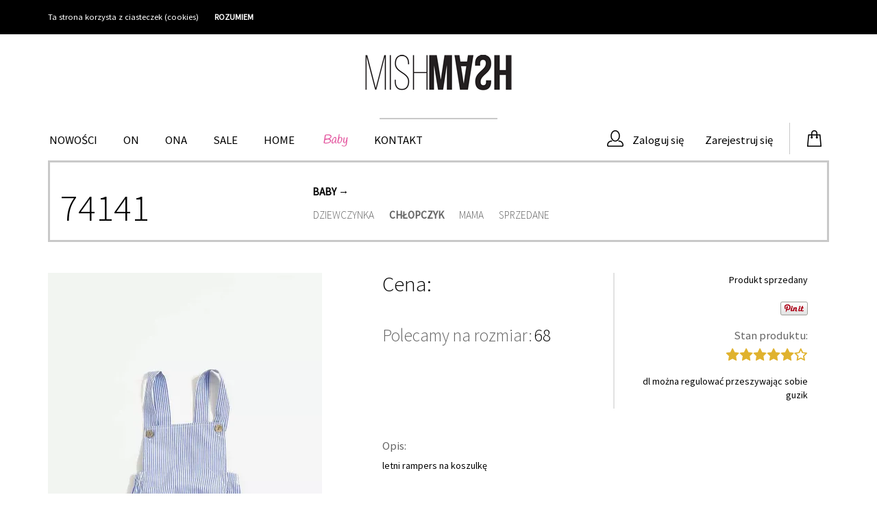

--- FILE ---
content_type: text/html; charset=UTF-8
request_url: https://www.mishmashclothing.pl/produkt/74141-c4d7f636
body_size: 4862
content:
<!DOCTYPE html>
<html lang="pl">
    <head>
        <script async src="https://www.googletagmanager.com/gtag/js?id=UA-31156880-1"></script>
        <script>
            window.dataLayer = window.dataLayer || [];
            function gtag(){dataLayer.push(arguments);}
            gtag('js', new Date());
            gtag('config', 'UA-31156880-1');
        </script>
        <meta charset="utf-8">
        <meta http-equiv="X-UA-Compatible" content="IE=edge">
        <meta name="viewport" content="width=device-width, initial-scale=1">
        <title>Baby &rightarrow; chłopczyk
                74141 | MishMash</title>
        <meta name="description" content="letni rampers na koszulkę" />
        <meta name="robots" content="index,follow">
        <meta name="revisit-after" content="2 days">
        <link rel="shortcut icon" href="/favicon.ico" type="image/x-icon">
        <link rel="icon" href="/favicon.ico" type="image/x-icon">
        <link href="/bootstrap/css/bootstrap.min.css" rel="stylesheet">
        <link href='//fonts.googleapis.com/css?family=Source+Sans+Pro:400,300&amp;subset=latin,latin-ext' rel='stylesheet' type='text/css'>
        <link href="/css/main.css?ver=17" rel="stylesheet">
                <meta name="devBy" content="axzx.pl" />
            <meta property="og:description" content="letni rampers na koszulkę"/>
    <meta property="og:title" content="Baby &rightarrow; chłopczyk
                74141 w MISHMASHclothing.pl"/>
    <meta property="og:type" content="product"/>
            <meta property="og:image" content="https://www.mishmashclothing.pl/media/cache/product_show_normal/product/2022/06/04/629b629ecff1a.JPG"/>
        <meta property="og:url" content="https://www.mishmashclothing.pl/produkt/74141-c4d7f636"/>
    <meta property="product:retailer_item_id" content="74141">
    <meta property="product:brand" content="MishMash">
    <meta property="product:availability" content="discontinued">
    <meta property="product:condition" content="refurbished">
    <meta property="product:price:amount" content="5.00">
    <meta property="product:price:currency" content="PLN">
        <meta property="og:site_name" content="MISHMASHclothing.pl" />
        <meta property="fb:app_id" content="243903372376550" />
        <!-- Facebook Pixel Code -->
<script>
    !function(f,b,e,v,n,t,s)
    {if(f.fbq)return;n=f.fbq=function(){n.callMethod?
        n.callMethod.apply(n,arguments):n.queue.push(arguments)};
        if(!f._fbq)f._fbq=n;n.push=n;n.loaded=!0;n.version='2.0';
        n.queue=[];t=b.createElement(e);t.async=!0;
        t.src=v;s=b.getElementsByTagName(e)[0];
        s.parentNode.insertBefore(t,s)}(window,document,'script',
        'https://connect.facebook.net/en_US/fbevents.js');
    fbq('init', '626446264737990');
    fbq('track', 'PageView');
</script>
<noscript>
    <img height="1" width="1"
         src="https://www.facebook.com/tr?id=626446264737990&ev=PageView
&noscript=1"/>
</noscript>
<!-- End Facebook Pixel Code -->

    </head>
            <body id="subpage">
        <div id="cookies-info">
            <div class="container">
                <p>Ta strona korzysta z ciasteczek (cookies) <a href="#" class="cookies-close">ROZUMIEM</a></p>
            </div>
        </div><div class="hidden-xs text-center">
                <a id="top-logo" href="/">
                    <img src="/img/logo.png?v=2" alt="Mishmash - secondhand online" title="Mishmash - secondhand online"  width="214" height="52" />
                    <span class="logo-border"></span>
                </a>
            </div>
            <header id="header">
                <div class="container"><div class="navbar navbar-default" role="navigation">
    <div class="navbar-header">
        <a class="navbar-brand visible-xs" href="/">
            <img class="center-block" src="/img/logo-small.jpg?v=2" alt="Mishmash - secondhand online" title="Mishmash - secondhand online" width="160" height="32" />
        </a>
        <button type="button" class="navbar-toggle" data-toggle="collapse" data-target=".navbar-collapse">
            <span class="sr-only">Przełącz nawigację</span>
            <span class="icon-bar"></span>
            <span class="icon-bar"></span>
            <span class="icon-bar"></span>
        </button>
        <div class="visible-xs pull-right basket-visible-xs">
                            <a class="link-login" href="/login">
                    <span class="ico-top ico-user"></span>
                </a>
                        <a href="/zamowienie" title="Koszyk">
                <span class="ico-top ico-basket"></span>
            </a>
        </div>
    </div>
    <div class="navbar-collapse collapse"><ul class="nav navbar-nav text-uppercase" id="main-navbar"><li><a href="/nowosci" >Nowości</a></li><li><a href="/kategoria/on" >On</a></li><li><a href="/kategoria/ona" >Ona</a></li><li><a href="/sale" >Sale</a></li><li><a href="/kategoria/home" >HOME</a></li><li class="item-baby"><a href="/kategoria/baby" >Baby</a></li><li><a href="/kontakt" >Kontakt</a></li></ul><ul id="main-navbar-right" class="nav navbar-nav navbar-right hidden-xs"><li>
                    <a class="link-login" href="/login">
                        <span class="ico-top ico-user"></span>
                        Zaloguj się
                    </a>
                </li>
                <li>
                    <a href="/register">
                        <span class="ico-top ico-blank"></span>
                        Zarejestruj się
                    </a>
                </li><li class="item-border-left">
                <a href="/zamowienie" title="Koszyk">
                    <span class="ico-top ico-basket"></span>
                    <span id="menu-basket-wrapper"></span>
                </a>
            </li>
        </ul>
    </div>
</div>
</div>
            </header><div id="submenu" class="container">
                <div class="panel panel-default">
                    <div class="panel-body">    <div class="row container-md-height">
    <div class="col-md-4 col-md-height col-bottom"><h1>74141</h1></div>
    <div class="col-md-8 col-md-height col-bottom"><h3>
                <a href="/kategoria/baby">Baby</a> &rightarrow;
            </h3><ul class="list-inline"><li>
                <a href="/kategoria/dziewczynka">dziewczynka</a>
            </li><li>
                <a class="active" href="/kategoria/chlopczyk">chłopczyk</a>
            </li><li>
                <a href="/kategoria/mama">MAMA</a>
            </li><li>
                <a href="/kategoria/baby/sprzedane">Sprzedane</a>
            </li></ul>
    </div>
</div>

</div>
                </div>
            </div><div id="content" class="container">
    <div id="fb-root"></div>
<script async defer crossorigin="anonymous" src="https://connect.facebook.net/pl_PL/sdk.js#xfbml=1&version=v10.0&appId=243903372376550&autoLogAppEvents=1" nonce="RzUB6epp"></script>


    <div id="product-show">

        <div class="row">
            <div class="col-xs-10 col-md-5"><div id="product-photos">

    <div id="photo-big" data-photo-big="https://www.mishmashclothing.pl/media/cache/product_show_big/product/2022/06/04/629b629ecff1a.JPG">
        <img class="img-responsive" src="https://www.mishmashclothing.pl/media/cache/product_show_normal/product/2022/06/04/629b629ecff1a.JPG" alt="" title="" />
    </div>

    <div id="product-photos-galleries">
                    <a href="#" data-photo="https://www.mishmashclothing.pl/media/cache/product_show_normal/product/2022/06/04/629b629ecff1a.JPG"
               data-photo-big="https://www.mishmashclothing.pl/media/cache/product_show_big/product/2022/06/04/629b629ecff1a.JPG">
                <img src="https://www.mishmashclothing.pl/media/cache/product_show/product/2022/06/04/629b629ecff1a.JPG" alt="zdjęcie 1" />
                <div style="opacity: 0; background-image: url('https://www.mishmashclothing.pl/media/cache/product_show_normal/product/2022/06/04/629b629ecff1a.JPG'); position: fixed; top: 2800px; left: 2800px; width: 1000px; height: 1000px;"></div>
                <div style="opacity: 0; background-image: url('https://www.mishmashclothing.pl/media/cache/product_show_big/product/2022/06/04/629b629ecff1a.JPG'); position: fixed; top: 2800px; left: 2800px; width: 1000px; height: 1000px;"></div>
            </a>
                    <a href="#" data-photo="https://www.mishmashclothing.pl/media/cache/product_show_normal/product/2022/06/04/629b629f72c03.JPG"
               data-photo-big="https://www.mishmashclothing.pl/media/cache/product_show_big/product/2022/06/04/629b629f72c03.JPG">
                <img src="https://www.mishmashclothing.pl/media/cache/product_show/product/2022/06/04/629b629f72c03.JPG" alt="zdjęcie 2" />
                <div style="opacity: 0; background-image: url('https://www.mishmashclothing.pl/media/cache/product_show_normal/product/2022/06/04/629b629f72c03.JPG'); position: fixed; top: 2800px; left: 2800px; width: 1000px; height: 1000px;"></div>
                <div style="opacity: 0; background-image: url('https://www.mishmashclothing.pl/media/cache/product_show_big/product/2022/06/04/629b629f72c03.JPG'); position: fixed; top: 2800px; left: 2800px; width: 1000px; height: 1000px;"></div>
            </a>
            </div>

</div>
</div>
            <div class="col-xs-12 col-md-7">

                <div class="row container-md-height">
                    <div class="col-xs-6 col-md-height">
                        <div class="block-price">
                            <h3>
                                <label>Cena</label>&nbsp;</h3>

                                                    </div>

                                                    <h5 class="info-suggest-size">Polecamy na rozmiar</h5>
                            <span class="info-suggest-size">68</span>
                            <br/>
                        
                        
                        
                        
                    </div>
                    <div class="col-xs-1 col-md-height form-border-right"></div>
                    <div class="col-xs-5 col-md-height text-right">

                                                    Produkt sprzedany
                        
                        
                        <div id="product-action-result"></div>

                        <div id="app-social">
                            <div class="fb-like"
                                 data-href="https://www.mishmashclothing.pl/produkt/74141-c4d7f636"
                                 data-layout="button_count" data-action="like" data-show-faces="false"
                                 data-share="false"></div>

                            <a href="//www.pinterest.com/pin/create/button/?url=https://www.mishmashclothing.pl/produkt/74141-c4d7f636&amp;media=https://www.mishmashclothing.pl/media/cache/product_show_normal/product/2022/06/04/629b629ecff1a.JPG&amp;description=Produkt%20MISHMASHclothing"
                               data-pin-do="buttonPin" data-pin-config="beside"><img
                                        src="//assets.pinterest.com/images/pidgets/pinit_fg_en_rect_gray_20.png"/></a>
                            <script type="text/javascript" async src="//assets.pinterest.com/js/pinit.js"></script>
                        </div>

                                                    <h5>Stan produktu</h5>
                            <div class="rate-wrapper" rel="v:rating" title="5 / 6">
                                <div class="rate-5" property="v:average">5</div>
                                <span property="v:best" content="6"></span>
                            </div>
                        
                                                    <p>dl można regulować przeszywając sobie guzik</p>
                        
                                            </div>
                </div>
                <div class="row">
                    <div class="col-md-12">
                                                    <h5>Opis</h5>
                            letni rampers na koszulkę
                                                <ul class="list-unstyled"></ul>
                    </div>
                </div>

                <div class="row container-md-height">
                    <div class="col-md-6 col-md-height">
                                            </div>
                    <div class="col-md-1 col-md-height form-border-right"></div>
                    <div class="col-md-5 col-md-height">
                                            </div>
                </div>
            </div>
        </div>
    </div>

    <div id="show-more-products">
        <div class="line">
            <h4>Zobacz również</h4>
        </div>
        <ul id="product-list" class="row list-unstyled similar-product-list">
                            <li id="product[96943]_89874" class="col-lg-2 col-md-2 col-sm-2 col-xs-4">
    <a href="/produkt/96943-fc68c655">
        <div class="product-img">
                                        <img src="https://www.mishmashclothing.pl/media/cache/product_show_normal/product/2025/10/29/69025d221d9c8.jpg" alt="" title="" width="400" height="600" />
                                        <img class="product-img2" src="https://www.mishmashclothing.pl/media/cache/product_show_normal/product/2025/10/29/69025d20d2afd.jpg" alt="" title="" width="400" height="600" />
                    </div>

        <div class="product-info">

            
                <div class="text-right">
                    Cena
                    <span class="info-price">
                                                <span>
                            49,00 zł
                        </span>
                    </span>
                </div>

            
        </div>
    </a>
</li>
                    </ul>
    </div>

    <div id="modal-follow-product" class="modal fade" tabindex="-1" role="dialog" aria-hidden="true">
    <div class="modal-dialog">
        <div class="modal-content">
            <div class="modal-header">
                <button type="button" class="close" data-dismiss="modal" aria-hidden="true">×</button>
            </div>
            <div class="modal-body">
                <div id="modal-follow-product-body">
                    <p class="text-center">
                        <img src="/img/loader.gif" alt="ładowanie" title="" />
                    </p>
                </div>
            </div>
        </div>
    </div>
</div>


</div><footer id="footer"><div class="container">
    <div class="row">

        <div class="col-md-3">
            <h3>Pomoc</h3><ul><li><a href="/p/program-punktowy" >Program punktowy</a></li><li><a href="/files/Mishmash_Regulamin_3.pdf" target="_blank" rel="nofollow">Regulamin</a></li><li><a href="/files/Mishmash_Polityka_Prywatnosci_3.pdf" target="_blank" rel="nofollow">Polityka prywatności</a></li><li><a href="/p/zasady-kupowania" >Zasady kupowania</a></li><li><a href="/kontakt" >Kontakt</a></li></ul></div>
        <div class="col-md-3" id="col-categories">
            <h3>Kategorie</h3><ul class="clearfix"><li><a href="/nowosci" >Nowości</a></li><li><a href="/kategoria/on" >On</a></li><li><a href="/sale" >Sale</a></li><li><a href="/kategoria/baby" >Baby</a></li><li><a href="/kategoria/special" >Special</a></li><li><a href="/kategoria/home" >Home</a></li><li><a href="/kategoria/ona" >Ona</a></li></ul></div>
        <div class="col-md-3">
            <h3>Mishmash</h3>
            <div class="addr">
                <p>ECOMMERCE BARBARA SIKORA<br />ul. Edukacji 5/10<br />43-100 Tychy<br />NIP 6462656666</p>

            </div>
        </div>
        <div class="col-md-3 clearfix" id="col-social">
            <div>
                <h3>Płatności</h3>
                <span class="ico ico-payu"></span>
                <span class="ico ico-przelew"></span>
            </div>
            <div>
                <h3>Social media</h3>
                <a href="https://www.facebook.com/Mishmashclothing" target="_blank" rel="noopener nofollow">
                    <svg xmlns="http://www.w3.org/2000/svg" width="32" height="32" fill="currentColor" class="bi bi-facebook" viewBox="0 0 16 16">
                        <path d="M16 8.049c0-4.446-3.582-8.05-8-8.05C3.58 0-.002 3.603-.002 8.05c0 4.017 2.926 7.347 6.75 7.951v-5.625h-2.03V8.05H6.75V6.275c0-2.017 1.195-3.131 3.022-3.131.876 0 1.791.157 1.791.157v1.98h-1.009c-.993 0-1.303.621-1.303 1.258v1.51h2.218l-.354 2.326H9.25V16c3.824-.604 6.75-3.934 6.75-7.951z"/>
                    </svg>
                </a>
                <a href="https://www.instagram.com/mishmashclothing.pl/" target="_blank" rel="noopener nofollow">
                    <svg xmlns="http://www.w3.org/2000/svg" width="32" height="32" fill="currentColor" class="bi bi-instagram" viewBox="0 0 16 16">
                        <path d="M8 0C5.829 0 5.556.01 4.703.048 3.85.088 3.269.222 2.76.42a3.917 3.917 0 0 0-1.417.923A3.927 3.927 0 0 0 .42 2.76C.222 3.268.087 3.85.048 4.7.01 5.555 0 5.827 0 8.001c0 2.172.01 2.444.048 3.297.04.852.174 1.433.372 1.942.205.526.478.972.923 1.417.444.445.89.719 1.416.923.51.198 1.09.333 1.942.372C5.555 15.99 5.827 16 8 16s2.444-.01 3.298-.048c.851-.04 1.434-.174 1.943-.372a3.916 3.916 0 0 0 1.416-.923c.445-.445.718-.891.923-1.417.197-.509.332-1.09.372-1.942C15.99 10.445 16 10.173 16 8s-.01-2.445-.048-3.299c-.04-.851-.175-1.433-.372-1.941a3.926 3.926 0 0 0-.923-1.417A3.911 3.911 0 0 0 13.24.42c-.51-.198-1.092-.333-1.943-.372C10.443.01 10.172 0 7.998 0h.003zm-.717 1.442h.718c2.136 0 2.389.007 3.232.046.78.035 1.204.166 1.486.275.373.145.64.319.92.599.28.28.453.546.598.92.11.281.24.705.275 1.485.039.843.047 1.096.047 3.231s-.008 2.389-.047 3.232c-.035.78-.166 1.203-.275 1.485a2.47 2.47 0 0 1-.599.919c-.28.28-.546.453-.92.598-.28.11-.704.24-1.485.276-.843.038-1.096.047-3.232.047s-2.39-.009-3.233-.047c-.78-.036-1.203-.166-1.485-.276a2.478 2.478 0 0 1-.92-.598 2.48 2.48 0 0 1-.6-.92c-.109-.281-.24-.705-.275-1.485-.038-.843-.046-1.096-.046-3.233 0-2.136.008-2.388.046-3.231.036-.78.166-1.204.276-1.486.145-.373.319-.64.599-.92.28-.28.546-.453.92-.598.282-.11.705-.24 1.485-.276.738-.034 1.024-.044 2.515-.045v.002zm4.988 1.328a.96.96 0 1 0 0 1.92.96.96 0 0 0 0-1.92zm-4.27 1.122a4.109 4.109 0 1 0 0 8.217 4.109 4.109 0 0 0 0-8.217zm0 1.441a2.667 2.667 0 1 1 0 5.334 2.667 2.667 0 0 1 0-5.334z"/>
                    </svg>
                </a>
                            </div>
        </div>

    </div>

    <div class="discl clearfix">
        <div class="pull-right hidden-xs">Pytania? Napisz <a href="mailto:sklep@mishmashclothing.pl">sklep@mishmashclothing.pl</a></div>
        <div class="pull-left">&copy; MishMash. All Rights Reserved.</div>
    </div>
</div>
</footer><div id="form-login">
            <img class="center-block" src="/img/loader.gif" alt="" title="" />
        </div>
        <div id="main-form-registration">
            <img class="center-block" src="/img/loader.gif" alt="" title="" />
        </div>
        <div id="main-form-search">
            <img class="center-block" src="/img/loader.gif" alt="" title="" />
        </div>
        <div id="overlay"></div>
                <script src="//ajax.googleapis.com/ajax/libs/jquery/1.11.1/jquery.min.js"></script>
        <script src="/bootstrap/js/bootstrap.min.js"></script><script src="/js/main.js?ver=10"></script>    <script src="/js/jquery.zoom.min.js"></script>
    <script>
        jQuery(function () {
            jQuery('#photo-big').zoom({
                url: jQuery('#photo-big').data('photo-big')
            });
            jQuery('#product-photos-galleries a').on('click', function (event) {
                event.preventDefault();
                var a = $(this);

                jQuery('#photo-big').trigger('zoom.destroy');

                jQuery('#photo-big').data('photo-big', a.data('photo-big'));
                jQuery('#photo-big img').attr('src', a.data('photo'));

                jQuery('#photo-big').zoom({
                    url: jQuery('#photo-big').data('photo-big')
                });

                return false;
            });
        });
    </script>
</body>
</html>


--- FILE ---
content_type: text/css
request_url: https://www.mishmashclothing.pl/css/main.css?ver=17
body_size: 5113
content:
html {
    position: relative;
    min-height: 100%;
}

body {
    font-family: 'Source Sans Pro', sans-serif;
    font-size: 14px;
    margin-bottom: 300px;
    color: #010101;
}

::-moz-selection { /* Code for Firefox */
    color: #fff;
    background: #999;
}

::selection {
    color: #fff;
    background: #999;
}

h1 {
    margin: 0;
    padding: 0;
}

h1, #header {
    position: relative;
    background: #fff;
    z-index: 1000;
}

a.btn-link,
a {
    color: #646464;
    outline: 0;
}

a.btn-link:hover,
a.btn-link:focus,
a:hover,
a:focus {
    color: #4F4F4F;
    outline: 0;
}

::-webkit-input-placeholder {
    font-style: italic;
}

:-moz-placeholder { /* Firefox 18- */
    font-style: italic;
}

::-moz-placeholder { /* Firefox 19+ */
    font-style: italic;
}

:-ms-input-placeholder {
    font-style: italic;
}

.btn,
.panel,
.navbar,
.navbar-toggle,
.modal-content,
.form-control,
.form-control:focus,
.has-error .form-control,
.has-error .form-control:focus,
.alert,
.pagination > li:first-child > a,
.pagination > li:first-child > span,
.pagination > li:last-child > a,
.pagination > li:last-child > span {
    border-radius: 0;
    -webkit-box-shadow: none;
    box-shadow: none;
}

.panel {
    border: 3px solid #C9C9C9;
}

#top-logo {
    display: inline-block;
    margin-top: 30px;
    margin-bottom: 5px;
}

.logo-border {
    background: #c9c9c9;
    display: block;
    height: 2px;
    width: 80%;
    margin: 40px auto 0;
}

#header .basket-visible-xs {
    margin-bottom: 8px;
    margin-right: 15px;
    margin-top: 12px;
}

#header .basket-visible-xs a {
    display: inline-block;
    margin-left: 8px;
}

#header .navbar {
    margin-bottom: 5px;
}

#slider .item img {
    margin: 0 auto;
}

#submenu {
    font-size: 1.1em;
    margin-bottom: 25px;
}

#submenu h3 a {
    color: #010101;
}

#submenu h3 {
    font-size: 1em;
    font-weight: bold;
    text-transform: uppercase;
    margin-bottom: 15px;
}

#submenu .list-inline {
    margin-left: -10px;
}

#submenu .list-inline a {
    padding: 2px 6px;
    text-transform: uppercase;
    font-weight: 100;
}

#submenu .list-inline a.active {
    font-weight: bold;
}

#submenu h1 {
    text-transform: uppercase;
    font-size: 3.5em;
    line-height: 0.8;
    font-weight: 300;
    margin-top: 5px;
    margin-bottom: 10px;
}

#submenu h1 small {
    font-weight: 300;
    color: inherit;
}

#submenu ul {
    margin-top: 10px;
}

@media (max-width: 767px) {
    #submenu {
        text-align: justify;
    }

    #submenu h1 {
        font-size: 2em;
    }
}

@media (min-width: 768px) and (max-width: 1199px) {
    #submenu h1 {
        font-size: 2.8em;
    }
}

#submenu.container {
    overflow: hidden;
}

#content {
    padding-bottom: 60px;
}

#footer {
    position: absolute;
    bottom: 0;
    width: 100%;
    height: 300px;
    background: #000;
    color: #D4D4D4;
}

#footer .container {
    position: relative;
    height: 100%;
}

#footer h3 {
    text-transform: uppercase;
    color: #757575;
    font-size: 13px;
    margin-top: 24px;
}

#footer .discl {
    color: #757575;
    position: absolute;
    bottom: 18px;
    left: 0;
    right: 0;
}

#footer .discl a:active,
#footer .discl a:hover {
    color: #757575;
    text-decoration: underline;
}

#footer ul {
    list-style: none;
    margin: -2px 0 0;
    padding: 0;
}

#footer ul a {
    color: #D4D4D4;
    font-size: 18px;
    padding: 2px 0;
    display: block;
}

#footer ul a:active,
#footer ul a:hover {
    color: #D4D4D4;
    text-decoration: underline;
}

#footer #col-categories ul li {
    width: 120px;
    float: left;
}

#footer .addr {
    font-size: 18px;
    line-height: 29px;
}

#footer #col-social a,
#footer #col-social span {
    display: inline-block;
    margin-right: 20px;
}

#footer #col-social a > span {
    margin-right: 0;
}

#footer #col-social a {
    color: #fff;
}

#footer #col-social h3 {
    margin-bottom: 17px;
}

#footer .ico {
    background: url('../img/footer-sprite.png') no-repeat;
}

#footer .ico.ico-payu {
    background-position: 0 0;
    width: 64px;
    height: 18px;
}

#footer .ico.ico-przelew {
    background-position: 0 -18px;
    width: 73px;
    height: 19px;
}

#footer .ico.ico-facebook {
    background-position: 0 -37px;
    width: 25px;
    height: 25px;
}

#footer .ico.ico-pinterest {
    background-position: 0 -62px;
    width: 25px;
    height: 25px;
}

@media (max-width: 991px) {
    body {
        margin-bottom: 0;
    }

    #footer {
        position: relative;
        height: auto;
        bottom: auto;
        padding-bottom: 15px;
    }

    #footer .discl {
        position: relative;
        bottom: auto;
        margin-top: 15px;
    }

    #footer ul a {
        font-size: 14px;
        padding: 0;
    }

    #footer .addr {
        font-size: 14px;
        line-height: 18px;
    }

    #footer h3 {
        margin-top: 9px;
        margin-bottom: 3px;
    }

    #footer #col-social h3 {
        margin-bottom: 6px;
    }

    #footer #col-social > div {
        float: left;
    }
}

#main-navbar a {
    color: #010101;
    font-size: 1.2em;
    padding: 13px 17px;
    border: solid 2px #fff;
}

#main-navbar a:focus,
#main-navbar a:hover {
    border: solid 2px #c8c8c8;
}

#main-navbar .item-baby a {
    text-indent: -10000em;
    background: url('../img/item-baby.png') no-repeat 20px 10px;
    min-width: 78px;
}

#main-navbar-right a {
    color: #010101;
    padding: 11px 14px;
    font-size: 1.2em;
}

@media (min-width: 768px) {
    #main-navbar-right .item-border-left {
        border-left: solid 1px #C8C8C8;
        margin-left: 10px;
        padding-left: 10px;
    }

    #main-navbar {
        margin-left: -17px;
    }

    #header .navbar-collapse {
        padding: 0;
    }
}

@media (max-width: 767px) {
    #header .navbar-collapse {
        border: 0;
    }
}

.navbar-default {
    background: none;
    border: none;
}

.navbar-brand {
    padding: 5px 0;
    height: auto;
}

.navbar-default .navbar-toggle {
    margin-right: auto;
}

.ico-top {
    width: 24px;
    height: 24px;
    background: url('../img/top-sprite2.gif') no-repeat;
    margin-right: 10px;
    display: inline-block;
    vertical-align: bottom;
}

.ico-top.ico-user {
    background-position: -24px;
}

.ico-top.ico-basket {

}

.ico-top.ico-search {
    background-position: -48px;
}

.ico-top.ico-blank {
    background-position: 24px;
    width: 0;
    margin: 0;
}

.form-horizontal h5 {
    color: #646464;
    font-size: 1.4em;
    margin-bottom: 15px;
    font-weight: 100;
}

#overlay {
    display: none;
    background: rgba(0, 0, 0, 0.8);
    position: absolute;
    top: 0;
    bottom: 0;
    left: 0;
    right: 0;
    z-index: 90;
}

#main-form-search,
#main-form-registration,
#form-login {
    display: none;
    background: #fff;
    min-height: 306px;
    position: absolute;
    top: 0;
    left: 0;
    right: 0;
    z-index: 2000;
    padding-bottom: 20px;
}

.banner-box {
    padding: 5px 9px;
    text-transform: uppercase;
    text-align: center;
    letter-spacing: 0.1em;
    font-size: 17px;
    color: #fff;
    background-color: #fff;
    margin: 0 auto 20px;
    font-weight: 300;
}

.banner-box p {
    margin: 0;
}

.banner-box-stars {
    background: #000;

}

.banner-box-gold {
    border: solid 1px #000;
    color: #000;
}

.banner-content {
    padding: 0 9px;
    background-color: #fff;
}

.banner-box-stars .banner-content {
    background-color: transparent;
}

@media (min-width: 768px) {
    .banner-box {
        font-size: 28px;
    }
}

#block-mosaic .row > div {
    margin-top: 30px;
    margin-bottom: 30px;
}

#block-mosaic img {
    max-width: 100%;
    height: auto !important;
}

#main-row-info {
    margin-bottom: 30px;
}

#main-row-info h3 {
    font-size: 26px;
    font-weight: bold;
    margin-bottom: 20px;
}

#main-row-info p {
    font-size: 15px;
    line-height: 23px;
}

#product-list a {
    position: relative;
    text-decoration: none;
}

#product-list > li {
    margin-bottom: 70px;
}

@media (max-width: 767px) {
    #product-list > li:nth-child(2n+1) {
        clear: left;
    }

    #product-list.similar-product-list > li:nth-child(2n+1) {
        clear: none;
    }

    #product-list.similar-product-list > li:nth-child(3n+1) {
        clear: left;
    }
}

@media (min-width: 768px) and (max-width: 1199px) {
    #product-list > li:nth-child(3n+1) {
        clear: left;
    }

    #product-list.similar-product-list > li:nth-child(3n+1) {
        clear: none;
    }
}

@media (min-width: 1200px) {
    #product-list > li:nth-child(3n+1) {
        clear: left;
    }

    #product-list.similar-product-list > li:nth-child(3n+1) {
        clear: none;
    }
}

@media (min-width: 768px) {
    #product-list.similar-product-list > li:nth-child(6n+1) {
        clear: left;
    }
}

#product-list .product-info {
    overflow: hidden;
    height: 50px;
}

#product-list .info-size {
    display: block;
}

#product-list .info-price {
    display: block;
}

#product-list .info-size,
#product-list .info-price,
#product-list .info-time {
    font-size: 1.4em;
    color: #010101;
}

#product-list .info-size {
    font-size: 15px;
}

#product-list .info-time {
    display: block;
}

#product-list .product-img {
    border-bottom: solid 2px #C8C8C8;
    margin-bottom: 25px;
    position: relative;
}

#product-list .unfollow-product,
#product-list .follow-product {
    position: absolute;
    right: 0;
    bottom: 0;
}

#product-list .product-img > img {
    display: block;
    height: auto;
    max-width: 100%;
}

#product-list .product-img2 {
    left: 0;
    top: 0;
    right: 0;
    bottom: 0;
    position: absolute;
    opacity: 0;
    overflow: hidden;
    transition-duration: 0.4s;
}

#product-list a:hover .product-img2 {
    opacity: 1;
}

#product-list.similar-product-list li,
#product-list.similar-product-list.row {
    margin-bottom: 0;
}

#page-error {
    text-align: center;
    margin: 60px auto;
}

.form-horizontal .control-label {
    text-align: left;
    padding-left: 0;
    font-size: 1.8em;
    font-weight: 300;
    padding-top: 0;
}

.form-control {
    border: solid 2px #C8C8C8;
}

.form-horizontal p {
    margin-left: -15px;
    margin-right: -15px;
}

.form-horizontal .has-error p,
.form-horizontal input ~ p {
    margin-left: 0;
    margin-right: 0;
}

.control-label.required:after {
    content: " *";
}

#product-show table .value {
    text-align: right;
}

#product-show table td {
    border: 0;
    padding: 3px 3px 3px 0;
}

#product-show {
    color: #000000;
}

#product-show h5 {
    color: #646464;
    font-size: 1.2em;
}

#product-show h3 {
    font-size: 2.2em;
    font-weight: 100;
}

#product-show h3 label {
    font-weight: 100;
}

#product-show h3 label:after,
#product-show h5:after {
    content: ':';
}

#product-show .row {
    margin-bottom: 35px;
}

#product-show .block-price {
    margin-bottom: 35px;
}

#product-show .block-price .order-blocked {
    color: #646464;
}

#product-show .info-price span {
    white-space: nowrap;
}

.info-price-new {
    color: #FD2624;
    white-space: nowrap;
}

.info-price-old {
    font-size: 1.5rem;
    color: #C8C8C8;
    white-space: nowrap;
    text-decoration: line-through;
}

#product-show .product-show-photo-min {
    display: block;
    overflow: hidden;
    border: solid 2px #fff;
}

#product-show .product-show-photo-min.active {
    border: solid 2px #C8C8C8;
}

#product-show-photo-main {
    margin-bottom: 20px;
}

#product-show h5.info-size,
#product-show h5.info-suggest-size,
#product-show span.info-suggest-size {
    display: inline;
    font-weight: 100;
    font-size: 1.8em;
}

#product-show h5.info-size,
#product-show span.info-size {
    font-size: 1.2em;
}

#product-show h5.info-brand {
    display: inline;
    font-weight: 100;
}

#profile-show th {
    font-size: 1.8em;
    font-weight: 100;
    text-align: left;
    margin-top: 10px;
}

#profile-show td {
    vertical-align: middle;
    font-size: 1.2em;
}

#profile-show td,
#profile-show th {
    border-top: 0;
}

#profile-show .form-border-right {
    -webkit-box-shadow: inset 0 0 0 8px #fff;
    -moz-box-shadow: inset 0 0 0 8px #fff;
    box-shadow: inset 0 0 0 8px #fff;
}

#product-show #app-social {
    margin-top: 20px;
    margin-bottom: 20px;
}

#product-show .fb-like {
    vertical-align: top;
    margin-right: 15px;
}

#product-show .block-price h3 {
    margin-top: 0;
}

#show-more-products {
    overflow: hidden;
}

#show-more-products h4 {
    text-transform: uppercase;
    text-align: center;
    color: #646464;
    background: #fff;
    padding: 5px 30px;
    display: inline-block;
    margin: 0 auto;
    position: relative;
}

#show-more-products .line:before {
    border-bottom: solid 2px #c8c8c8;
    content: "";
    height: 1px;
    left: 0;
    right: 0;
    position: absolute;
    margin-top: -1px;
    width: 100%;
    top: 50%;
}

#show-more-products .line {
    text-align: center;
    position: relative;
}

#show-more-products ul {
    padding-top: 15px;
}

#product-list.similar-product-list > li {
    margin-bottom: 20px;
}

#product-list.similar-product-list .product-img {
    margin-bottom: 15px;
}

.rate-wrapper {
    margin-bottom: 15px;
    height: 18px;
    background: url('../img/star-bw.gif') repeat-x;
    width: 120px;
    text-indent: 10000em;
    display: inline-block;
    overflow: hidden;
}

.rate-wrapper > div {
    height: 18px;
    background: url('../img/star.gif') repeat-x;
}

.rate-wrapper > .rate-1 {
    width: 20px;
}

.rate-wrapper > .rate-2 {
    width: 40px;
}

.rate-wrapper > .rate-3 {
    width: 60px;
}

.rate-wrapper > .rate-4 {
    width: 80px;
}

.rate-wrapper > .rate-5 {
    width: 100px;
}

.rate-wrapper > .rate-6 {
    width: 120px;
}

#cookies-info {
    width: 100%;
    margin: 0 auto;
    font-size: 0.9em;
    line-height: 50px;
    height: 50px;
    display: none;
    color: #fff;
    background: #000;
    z-index: 100;
}

#cookies-info a {
    font-weight: bold;
    font-size: 12px;
    text-transform: uppercase;
    margin-left: 20px;
    color: #fff;
}

.carousel {
    margin-bottom: 17px;
}

.carousel-control {
    filter: alpha(opacity=100);
    opacity: 1;
}

.carousel-indicators {
    bottom: 9px;
}

.carousel-indicators li,
.carousel-indicators .active {
    height: 11px;
    width: 11px;
    border: 1px solid #fff;
    margin: 0 3px;
}

.carousel-indicators .active {
    background: #fff;
}

.carousel-control.left,
.carousel-control.right {
    background-image: none;
    filter: none;
    background-repeat: no-repeat;
}

.carousel-control .icon-prev, .carousel-control .glyphicon-chevron-left,
.carousel-control .icon-next, .carousel-control .glyphicon-chevron-right {
    background: url('../img/slider-nav.png') no-repeat;
    width: 22px;
    height: 45px;
}

.carousel-control .icon-prev:before {
    content: '';
}

.carousel-control .icon-next:before {
    content: '';
}

.carousel-control .icon-prev, .carousel-control .glyphicon-chevron-left {
    margin-left: 0;
    left: 35px;
}

.carousel-control .icon-next, .carousel-control .glyphicon-chevron-right {
    margin-right: 0;
    right: 35px;
    background-position: -22px 0;
}

#product-photos-galleries {
    margin: 10px -5px;
}

#product-photos-galleries a {
    display: inline-block;
    width: auto;
    height: auto;
    text-indent: 0;
    margin: 5px;
}

#block-bottom img {
    display: inline-block;
}

#summary-costs {
    border-top: solid 2px #C8C8C8;
    margin-top: 40px;
}

.table .basket-table-price {
    text-align: right;
    padding-right: 25px;
    white-space: nowrap;
}

#basket-summary h4 {
    font-size: 28px;
    font-weight: 100;
}

#basket-summary .actions .btn {
    margin-bottom: 15px;
}

@media screen and (max-width: 767px) {
    #basket-summary h4 {
        font-size: 17px;
    }

    #basket-summary #row-basket-costs h4 {
        font-size: 28px;
    }
}

#row-basket-costs {
    line-height: 33px;
    padding-top: 13px;
    padding-right: 0;
}

#row-basket-costs h4 {
    margin: 0;
}

#row-basket-costs .pull-left {
    padding-left: 0;
}

#row-basket-costs .col-md-7 {
    padding-left: 0;
}

#row-basket-costs .label-sum-basket {
    padding-right: 30px;
}

#row-basket-costs .label-sum-basket,
#row-basket-costs .basket-table-price {
    display: inline-block;
    vertical-align: middle;
}

#row-basket-costs .form-group {
    overflow: hidden;
}

#row-basket-costs .form-group label {
    padding-left: 0;
}

#row-basket-costs .text-danger {
    line-height: 21px;
}

#basket-summary input[disabled] ~ label {
    color: #c8c8c8;
}

#summary-costs tbody > tr > td {
    border: 0;
    vertical-align: middle;
}

#summary-costs .total td {
    font-size: 22px;
    background: #F0F0F0;
    border-top: solid 2px #C8C8C8;
    border-bottom: solid 2px #C8C8C8;
}

.basket-table .form-border-right {
    -webkit-box-shadow: inset 0 0 0 25px #fff;
    -moz-box-shadow: inset 0 0 0 25px #fff;
    box-shadow: inset 0 0 0 25px #fff;
}

.basket-table tbody > tr > td,
.basket-table tbody > tr > th {
    border: 0;
    vertical-align: middle;
}

#basket-summary-wrapper .basket-table {
    border-bottom: solid 2px #C8C8C8;
    margin-top: -20px;
}

#basket-summary-wrapper h4.margin-bottom {
    margin-bottom: 40px;
}

#custom_storebundle_shoporder_promotion .radio:nth-of-type(1) {
    margin-top: 0;
}

#basket-menu li {
    margin: 0 16px;
    text-transform: uppercase;
}

#basket-menu li:first-child {
    margin-left: 0;
}

#basket-menu .active-last,
#basket-menu .active {
    border: solid 2px #c8c8c8;
    padding: 7px 13px;
    font-weight: bold;
}

#basket-menu .active {
    position: relative;
    background: #fff;
    border: 2px solid #c8c8c8;
}

#basket-menu .active:after, #basket-menu .active:before {
    left: 100%;
    top: 50%;
    border: solid transparent;
    content: " ";
    height: 0;
    width: 0;
    position: absolute;
    pointer-events: none;
}

#basket-menu .active:after {
    border-color: rgba(255, 255, 255, 0);
    border-left-color: #fff;
    border-width: 18px;
    margin-top: -18px;
}

#basket-menu .active:before {
    border-color: rgba(200, 200, 200, 0);
    border-left-color: #c8c8c8;
    border-width: 21px;
    margin-top: -21px;
}

@media screen and (max-width: 767px) {
    #basket-menu li:first-child {
        margin-left: 16px;
    }

    #basket-menu li.active-last,
    #basket-menu li.active {
        margin-left: 5px;
    }
}

#step2-form fieldset {
    margin-bottom: 30px;
}

#step2-summary th,
#step2-summary td {
    border: 0;
    border-bottom: solid 1px #c8c8c8;
    vertical-align: middle;
    padding: 20px 0;
}

#step2-summary img {
    margin-right: 20px;
    max-height: 75px;
}

#step2-summary legend,
#step2-summary h4 {
    margin: 2px 0;
    font-size: 1.6em;
    font-weight: 100;
}

@media screen and (max-width: 767px) {
    #step2-summary legend,
    #step2-summary h4 {
        font-size: 17px;
    }
}

#step2-summary a {
    text-transform: uppercase;
}

#step2-form legend,
#step2-summary th {
    font-size: 1.3em;
    font-weight: 100;
}

#step2-summary .row-product td,
#step2-summary .row-product th {
    border: 0;
    padding: 5px 0;
}

#step2-summary .row-header td,
#step2-summary .row-header th {
    border-bottom: solid 2px #c8c8c8;
}

#step2-summary .row-total-basket {
    border-top: solid 1px #c8c8c8;
    border-bottom: solid 1px #c8c8c8;
}

#step2-summary .row-total {
    border-top: solid 2px #c8c8c8;
    border-bottom: solid 2px #c8c8c8;
    background: #F0F0F0;
}

#step2-summary .row-total td {
    padding-left: 15px;
    padding-right: 15px;
}

#step2-summary .row-total h4 {
    font-size: 2em;
    white-space: nowrap;
}

@media screen and (max-width: 767px) {
    #step2-summary .row-total h4 {
        font-size: 20px;
    }
}

#step2-form.form-horizontal .control-label {
    padding-left: 15px;
}

#shop_order_step2_payment .radio {
    display: inline-block;
    width: 48%;
}

#shop_order_step2_payment .radio:nth-child(even) {
    float: right;
}

#shop_order_step2_payment label {
    padding: 0;
    font-size: 1.7em;
    font-weight: 100;
    width: 100%;
    text-align: center;
}

#shop_order_step2_payment input {
    top: 36px;
    left: 40px;
}

#shop_order_step2_payment input:checked + em {
    border: solid 2px #9B9065;
}

#shop_order_step2_payment em {
    border: solid 2px #c8c8c8;
    font-style: normal;
    padding: 20px 40px;
    display: block;
}

#shop_order_step2_payment .payment-payu + em {
    background: url('../img/bg-payu.png') no-repeat center center;
    text-indent: -10000px;
}

@media screen and (max-width: 600px) {
    #shop_order_step2_payment .radio {
        display: block;
        width: 100%;
    }

    #shop_order_step2_payment .radio:nth-child(even) {
        float: none;
    }
}

#order-confirm .box-gained-points {
    border: solid 3px #C8C8C8;
    width: 370px;
    height: 240px;
    margin: 0 auto;
    padding-top: 22px;
    max-width: 100%;
}

#order-confirm .box-gained-points h3 {
    font-weight: 100;
}

#order-confirm .box-gained-points h2 {
    font-weight: 100;
    font-size: 4em;
}

#order-confirm .box-gained-points p {
    font-size: 1.4em;
}

#order-confirm .row-info {
    margin: 120px 0 80px;
}

#order-confirm .row-info > div {
    margin-bottom: 15px;
}

@media screen and (max-width: 767px) {
    #order-confirm .row-info {
        margin-top: 20px;
    }
}

#payment-transfer-info h3 {
    font-weight: 100;
    margin-bottom: 45px;
}

#payment-transfer-info td,
#payment-transfer-info th {
    text-align: left;
    border: 0;
    font-weight: normal;
}

#payment-transfer-info th {
    padding-left: 0;
}

#payment-transfer-info td {
    padding-right: 0;
}

#history-points th {
    font-weight: 100;
}

#history-points td {
    font-size: 1.2em;
}

#history-points dl {
    margin-bottom: 0;
}

#main-bottom-info-cols {
    border-top: solid 1px #c8c8c8;
    padding-top: 30px;
}

#main-bottom-info-cols > div {
    text-align: center;
    margin-bottom: 20px;
    margin-top: 40px;
    height: 200px;
}

#main-bottom-info-cols > div .img {
    background: url('../img/main-bottom-tiles.gif') no-repeat top center;
    height: 136px;
    margin-bottom: 20px;
}

#main-bottom-info-cols input {
    border: 0;
}

#main-bottom-info-cols .info-col-1 .img {
    margin-bottom: 15px;
}

#main-bottom-info-cols .info-col-2 .img {
    background-position: center -136px;
}

#main-bottom-info-cols .info-col-3 .img {
    background-position: center -272px;
}

#main-bottom-info-cols .info-col-4 .img {
    background-position: center -408px;
    margin-bottom: 26px;
}

#main-bottom-info-cols .form-control {
    height: auto;
    overflow: hidden;
    position: relative;
    text-align: left;
    padding: 3px 4px 3px 13px;
}

#main-bottom-info-cols > div .btn {
    background: #000;
    padding: 6px 18px;
    border: 0;
}

#main-bottom-info-cols > div .btn:hover,
#main-bottom-info-cols > div .btn:focus {
    background: #333;
}

#main-bottom-info-cols .form-control-input-email {
    height: 30px;
    line-height: 30px;
    display: inline-block;
    width: 150px;
    padding: 0;
}

#page-content img {
    max-width: 100%;
    height: auto;
}

#form-follow-product .form-control {
    height: 40px;
    font-size: 1.2em;
}

#form-follow-product form {
    margin-bottom: 30px;
}

#form-follow-product .follow-info {
    margin: 30px 0;
}

.btn {
    border: 0;
    text-transform: uppercase;
    padding: 8px 20px;
    font-weight: bold;
}

.btn-default {
    border: solid 2px #c8c8c8;
}

.btn-primary.disabled,
.btn-primary[disabled],
fieldset[disabled] .btn-primary,
.btn-primary.disabled:hover,
.btn-primary[disabled]:hover,
fieldset[disabled] .btn-primary:hover,
.btn-primary.disabled:focus,
.btn-primary[disabled]:focus,
fieldset[disabled] .btn-primary:focus,
.btn-primary.disabled:active,
.btn-primary[disabled]:active,
fieldset[disabled] .btn-primary:active,
.btn-primary.disabled.active,
.btn-primary.active[disabled],
fieldset[disabled] .btn-primary.active {
    background: #BAA778;
    border: solid 2px #9F9067;
}

.btn-primary {
    background: #9F9067;
    border: solid 2px #9F9067;
}

.btn-primary:hover,
.btn-primary:active,
.btn-primary:focus {
    background: #8F815A;
    border: solid 2px #9F9067;
}

.btn-facebook {
    border: solid 2px #4560AF;
    background: #4560AF;
    color: #fff;
}

.btn-facebook:hover,
.btn-facebook:focus,
.btn-facebook:active {
    border: solid 2px #4560AF;
    background: #3F579E;
    color: #fff;
}

.btn-black {
    color: #fff;
    background-color: #000;
    border-color: #000;
}

.btn-black:hover,
.btn-black:focus,
.btn-black:active,
.btn-black.active {
    color: #fff;
    background-color: #35373F;
    border-color: #000;
}

.alert {
    border: 2px solid transparent;
}

.alert-success {
    background: #fff;
    border-color: #91C666;
    color: #3C651A;
}

.alert-warning {
    background: #fff;
    border-color: #FF3131;
    color: #FF3131;
}

.alert-info {
    background: #fff;
    border-color: #C8C8C8;
    color: #000000;
}

.form-action {
    margin-top: 60px;
}

.radio-inline:first-child {
    padding-left: 0;
}

.form-border-right {
    background: url('../img/border-1px.gif') repeat-y center;
}

/* columns of same height styles */
.container-xs-height {
    display: table;
    padding-left: 0;
    padding-right: 0;
    width: 100%;
}

.row-xs-height {
    display: table-row;
}

.col-xs-height {
    display: table-cell;
    float: none;
    vertical-align: top;
}

@media (min-width: 768px) {
    .container-sm-height {
        display: table;
        padding-left: 0;
        padding-right: 0;
        width: 100%;
    }

    .row-sm-height {
        display: table-row;
    }

    .col-sm-height {
        display: table-cell;
        float: none;
        vertical-align: top;
    }
}

@media (min-width: 992px) {
    .container-md-height {
        display: table;
        padding-left: 0;
        padding-right: 0;
        width: 100%;
    }

    .row-md-height {
        display: table-row;
    }

    .col-md-height {
        display: table-cell;
        float: none;
        vertical-align: top;
    }
}

@media (min-width: 1200px) {
    .container-lg-height {
        display: table;
        padding-left: 0;
        padding-right: 0;
        width: 100%;
    }

    .row-lg-height {
        display: table-row;
    }

    .col-lg-height {
        display: table-cell;
        float: none;
        vertical-align: top;
    }
}

/* vertical alignment styles */
.col-top {
    vertical-align: top;
}

.col-middle {
    vertical-align: middle;
}

.col-bottom {
    vertical-align: bottom;
}

#admin-bar {
    background: #eee;
    border-bottom: solid 1px #C8C8C8;
    padding: 5px 0;
    min-height: 20px;
}

#admin-bar .navbar-nav > li > a {
    padding: 5px;
}

#scroll-top {
    width: 160px;
    padding: 15px 40px;
    text-align: center;
    color: #444;
    text-decoration: none;
    position: fixed;
    bottom: 75px;
    right: 0;
    display: none;
    background: #E6E6E6;
    text-transform: uppercase;
    font-weight: bold;
}

#scroll-top:hover {
    text-decoration: none;
}

.modal-header,
.modal-content {
    border: 0;
}

.pagination > li > a:hover,
.pagination > li > span:hover,
.pagination > li > a:focus,
.pagination > li > span:focus,
.pagination > li > a,
.pagination > li > span {
    color: #646464;
}

.pagination > .active > a,
.pagination > .active > span,
.pagination > .active > a:hover,
.pagination > .a646464ctive > span:hover,
.pagination > .active > a:focus,
.pagination > .active > span:focus {
    background: #646464;
    border-color: #646464;
}

#boxpush {
    background: rgba(0, 0, 0, 0.8);
    bottom: 0;
    display: none;
    left: 0;
    position: fixed;
    right: 0;
    top: 0;
    z-index: 1000;
}

#boxpush-img {
    display: block;
    margin: 1% auto 0;
}

@media (max-height: 690px) {
    #boxpush-img {
        height: 90%;
        width: auto;
    }
}

@media (max-width: 767px) {
    #boxpush-img {
        height: auto;
        width: 90%;
    }
}

#map-wrapper {
    margin-top: 15px;
}

#modal-msg-extend-locked {
    font-size: 1.5em;
    font-weight: normal;
}

#modal-msg-extend-locked .line3 {
    border-top: solid 3px #eee;
    padding-top: 30px;
    margin-top: 30px;
}

.btn-link.follow-product, .btn-link.unfollow-product {
    padding-left: 0;
    padding-right: 0;
}

#widget-search-size {
    margin-bottom: 20px;
}

#widget-search-size label {
    margin-right: 15px;
}


--- FILE ---
content_type: application/javascript
request_url: https://www.mishmashclothing.pl/js/main.js?ver=10
body_size: 1870
content:
var mishmash = {
    basket_timer: function () {
        if (jQuery('#date-start-minute').length > 0) {

            setInterval(function () {
                var m = jQuery('#date-start-minute'),
                        s = jQuery('#date-start-second'),
                        m_str = m.html(),
                        s_str = s.html();

                if (s_str <= 0) {
                    m_str = parseInt(m_str - 1);
                    s_str = 60;
                }

                m_str = parseInt(m_str);
                s_str = parseInt(s_str - 1);

                if (m_str <= 0 && s_str <= 0) {
                    jQuery('#menu-basket-wrapper').html('');
                } else {
                    if (m_str < 10) {
                        m_str = "0" + m_str;
                    }
                    if (s_str < 10) {
                        s_str = "0" + s_str;
                    }
                    m.html(m_str);
                    s.html(s_str);
                }

            }, 1000);
        }
    },
    basket_add_listener: function () {
        jQuery('#basket-add').on('click', function (event) {
            event.preventDefault();
            var a = jQuery(this);
            jQuery.ajax({
                url: a.attr('href'),
                beforeSend: function (xhr) {
                    a.addClass('disabled');
                    a.append('<img src="/img/loader.gif" alt="ładowanie" title="" />');
                }
            }).done(function (response) {

                if (response.redirect) {
                    window.location.href = response.redirect;
                }

                if (!response.status) {
                    jQuery('.link-login').click();
                }
                if (response.data) {
                    jQuery('#menu-basket-wrapper').html(response.data);
                    mishmash.basket_timer();
                }
                if (response.msg) {
                    a.remove();
                    jQuery('#product-action-result').html(response.msg);
                }
                a.removeClass('disabled');
                a.find('img').remove();
            });
            return false;
        });
    },
    basket_remove_listener: function () {
        jQuery('#basket-summary-wrapper').on('click', '.basket-product-remove', function (event) {
            event.preventDefault();
            var a = jQuery(this);
            jQuery.ajax({
                url: a.attr('href'),
                beforeSend: function (xhr) {

                }
            }).done(function (response) {
                mishmash.basket_reload_summary();
                if (response.data) {
                    jQuery('#menu-basket-wrapper').html(response.data);
                    mishmash.basket_timer();
                }
            });
            return false;
        });
    },
    link_search_listener: function () {
        jQuery('.link-search').on('click', function (event) {
            event.preventDefault();

            jQuery('#form-login').animate({'top': '0px'}, 200, function () {
                jQuery(this).hide();
            });
            jQuery('#main-form-registration').animate({'top': '0px'}, 200, function () {
                jQuery(this).hide();
            });

            var a = jQuery(this);
            jQuery.ajax({
                url: a.attr('href'),
                beforeSend: function (xhr) {
                    jQuery('#main-form-search').show();
                    jQuery('#overlay').fadeIn();
                    var position = jQuery('#header').position().top + jQuery('#header').outerHeight(true);
                    jQuery('#main-form-search').animate({'top': position + 'px'}, 300);
                }
            }).done(function (response) {
                jQuery('#main-form-search').html(response);
                jQuery('#product_search_searchQuery').focus();

                jQuery('#form-login-close, #overlay').on('click', function () {
                    event.preventDefault();
                    jQuery('#main-form-search').animate({'top': '0px'}, 200, function () {
                        jQuery(this).hide();
                    });
                    jQuery('#overlay').fadeOut();

                    return false;
                });
            });

            return false;
        });
    },
    link_login_listener: function () {
        jQuery('.link-login').on('click', function (event) {
            event.preventDefault();

            jQuery('#main-form-registration').animate({'top': '0px'}, 200, function () {
                jQuery(this).hide();
            });
            jQuery('#main-form-search').animate({'top': '0px'}, 200, function () {
                jQuery(this).hide();
            });

            var a = jQuery(this);
            jQuery.ajax({
                url: a.attr('href'),
                beforeSend: function (xhr) {
                    jQuery('#form-login').show();
                    jQuery('#overlay').fadeIn();
                    var position = jQuery('#header').position().top + jQuery('#header').outerHeight(true);
                    jQuery('#form-login').animate({'top': position + 'px'}, 300);
                }
            }).done(function (response) {
                jQuery('#form-login').html(response);
                jQuery('#username').focus();

                jQuery('#form-login-close, #overlay').on('click', function () {
                    event.preventDefault();
                    jQuery('#form-login').animate({'top': '0px'}, 200, function () {
                        jQuery(this).hide();
                    });
                    jQuery('#overlay').fadeOut();

                    return false;
                });
            });

            return false;
        });

    },
    link_registration_listener: function () {
        jQuery('#link-registration').on('click', function (event) {
            event.preventDefault();

            jQuery('#form-login').animate({'top': '0px'}, 200, function () {
                jQuery(this).hide();
            });
            jQuery('#main-form-search').animate({'top': '0px'}, 200, function () {
                jQuery(this).hide();
            });

            var a = jQuery(this);
            jQuery.ajax({
                url: a.attr('href'),
                beforeSend: function (xhr) {
                    jQuery('#main-form-registration').show();
                    jQuery('#overlay').fadeIn();
                    var position = jQuery('#header').position().top + jQuery('#header').outerHeight(true);
                    jQuery('#main-form-registration').animate({'top': position + 'px'}, 300);
                }
            }).done(function (response) {
                jQuery('#main-form-registration').html(response);

                jQuery('#form-login-close, #overlay').on('click', function () {
                    event.preventDefault();
                    jQuery('#main-form-registration').animate({'top': '0px'}, 200, function () {
                        jQuery(this).hide();
                    });
                    jQuery('#overlay').fadeOut();

                    return false;
                });
            });

            return false;
        });
    },
    basket_reload_summary: function () {
        var form = jQuery('#basket-summary');
        jQuery.ajax({
            url: form.attr('action'),
            data: form.serialize(),
            method: 'post'
        }).done(function (response) {
            jQuery('#basket-summary-wrapper').html(response);
        });
    },
    link_follow_product_listener: function () {
        jQuery('.follow-product').on('click', function (event) {
            event.preventDefault();
            var a = jQuery(this);
            var url = a.data('href');
            if (!url) {
                url = a.attr('href');
            }

            jQuery.ajax({
                url: url,
                beforeSend: function (xhr) {
                    jQuery('#modal-follow-product').modal('show');
                }
            }).done(function (response) {
                jQuery('#modal-follow-product-body').html(response);
            });

            return false;
        });
    },
    link_unfollow_product_listener: function () {
        jQuery('.unfollow-product').on('click', function (event) {
            event.preventDefault();
            var a = jQuery(this);
            var url = a.data('href');
            if (!url) {
                url = a.attr('href');
            }

            jQuery.ajax({
                url: url,
                beforeSend: function (xhr) {
                    a.append('<img src="/img/loader.gif" alt="ładowanie" title="" />');
                }
            }).done(function (response) {
                a.remove();
            });

            return false;
        });
    },
    select_machine: function(machineName) {
        jQuery('#'+paczkomatFieldName).val(machineName);
        jQuery('#map-wrapper').animate({height: 0});
        jQuery('#paczkomat-show-map').show();
        return false;
    }
};

jQuery(function () {

    if (window.location.hash == '#_=_') {
        window.location.hash = ''; // for older browsers, leaves a # behind
        history.pushState('', document.title, window.location.pathname); // nice and clean
        e.preventDefault(); // no page reload
    }

    jQuery('#basket-summary-wrapper').on('change', 'input[type=radio]', function () {
        mishmash.basket_reload_summary();
    });
    jQuery('#basket-summary-wrapper').on('click', '#btn-check-promo-code', function () {
        mishmash.basket_reload_summary();
    });
    jQuery('#basket-summary-wrapper').on('focus', '#shop_order_step1_promoCode', function () {
        jQuery('#btn-check-promo-code').removeClass('hidden');
    });

    mishmash.link_login_listener();
    mishmash.link_registration_listener();
    mishmash.link_search_listener();
    mishmash.basket_timer();
    mishmash.basket_add_listener();
    mishmash.basket_remove_listener();
    mishmash.link_follow_product_listener();
    mishmash.link_unfollow_product_listener();
    jQuery('#username').focus();

    jQuery('#scroll-top').click(function () {
        jQuery('html, body').animate({scrollTop: 0}, 800);
        return false;
    });

    if (document.cookie.indexOf("cookies_info") < 0) {
        jQuery('#cookies-info').show();
    }
    ;

    jQuery('.cookies-close').click(function () {
        closeCookiesInfo();
        return false;
    });

    jQuery('#boxpush').on('click', function () {
        closeBoxshowInfo();
    });
    if (document.cookie.indexOf("boxshow_info") < 0) {
        jQuery('#boxpush').show();
    }

    jQuery('#basket-summary-wrapper').on('click', '#paczkomat-show-map', function (event) {
        jQuery('#map-wrapper').css({height: 400}).show();

        window.easyPackAsyncInit = function () {
            easyPack.init({});
            easyPack.mapWidget('easypack-map', function (point) {
                jQuery('#map-wrapper').css({height: 0}).hide();
                mishmash.select_machine(point.name);
            });
        };

        jQuery('#paczkomat-show-map').hide();
        return false;
    });
});

jQuery(window).on('load', function (e) {

    var loadingBusy = false;

    jQuery(window).scroll(function (e) {

        if (jQuery('#load-more').length) {
            var btnLoadMoreTop = jQuery('#load-more').position().top;

            if (loadingBusy === false &&
                    parseInt(jQuery(window).scrollTop() + jQuery(window).height()) >= parseInt(btnLoadMoreTop - 300)) {
                loadingBusy = true;

                jQuery('#load-more').click();
            }
        }

        if (jQuery(this).scrollTop() > 300) {
            jQuery('#scroll-top').fadeIn();
        } else {
            jQuery('#scroll-top').fadeOut();
        }

    });

    jQuery('#load-more').on('click', function (event) {

        event.preventDefault();

        var a = jQuery(this),
                target = a.data('target'),
                pageNext = parseInt(a.data('page-next')),
                pageLast = parseInt(a.data('page-last')),
                url = a.attr('href')
                ;

        if (jQuery('#' + target).length) {

            jQuery.ajax({
                url: url,
                data: {page: pageNext},
                beforeSend: function (xhr) {
                    a.addClass('disabled');
                }
            }).done(function (response) {
                jQuery('#' + target).append(response);
                a.data('page-next', pageNext + 1);
                if (pageNext >= pageLast) {
                    a.remove();
                } else {
                    a.removeClass('disabled');
                }
                loadingBusy = false;
            });

        }
        return false;
    });
});

function closeCookiesInfo() {
    var exdate = new Date();
    exdate.setDate(exdate.getDate() + 365);
    document.cookie = "cookies_info=accepted;path=/;expires=" + exdate.toUTCString();
    jQuery('#cookies-info').slideUp();
}
function closeBoxshowInfo() {
    var exdate = new Date();
    exdate.setDate(exdate.getDate() + 365);
    document.cookie = "boxshow_info=accepted;path=/;expires=" + exdate.toUTCString();
    jQuery('#boxpush').hide();
}
